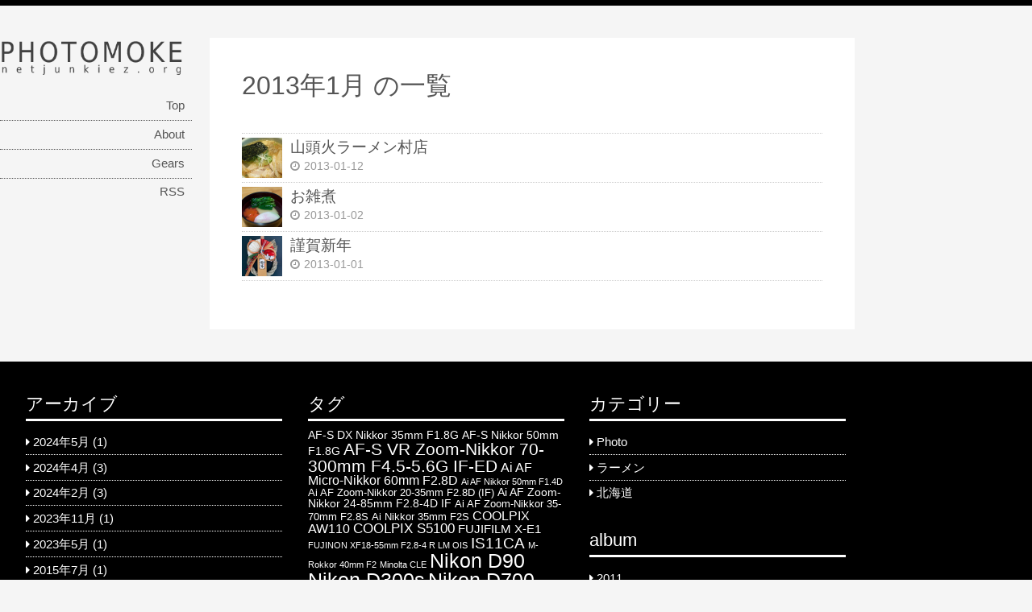

--- FILE ---
content_type: text/html; charset=UTF-8
request_url: http://netjunkiez.org/wp/2013/01/
body_size: 6177
content:
<!DOCTYPE html>
<html lang="ja">
<head>
<meta charset="UTF-8" >
<meta name="viewport" content="width=device-width" >
<link rel="profile" href="http://gmpg.org/xfn/11" >
<link rel="pingback" href="http://netjunkiez.org/wp/xmlrpc.php" >
<!--[if lt IE 9]>
<script src="http://netjunkiez.org/wp/wp-content/themes/birdsite/js/html5.js" type="text/javascript"></script>
<![endif]-->
<title>2013年1月 &#8211; PHOTOMOKE</title>
<link rel='dns-prefetch' href='//s.w.org' />
<link rel="alternate" type="application/rss+xml" title="PHOTOMOKE &raquo; フィード" href="http://netjunkiez.org/wp/feed/" />
<link rel="alternate" type="application/rss+xml" title="PHOTOMOKE &raquo; コメントフィード" href="http://netjunkiez.org/wp/comments/feed/" />
		<script type="text/javascript">
			window._wpemojiSettings = {"baseUrl":"https:\/\/s.w.org\/images\/core\/emoji\/11.2.0\/72x72\/","ext":".png","svgUrl":"https:\/\/s.w.org\/images\/core\/emoji\/11.2.0\/svg\/","svgExt":".svg","source":{"concatemoji":"http:\/\/netjunkiez.org\/wp\/wp-includes\/js\/wp-emoji-release.min.js?ver=5.1.8"}};
			!function(a,b,c){function d(a,b){var c=String.fromCharCode;l.clearRect(0,0,k.width,k.height),l.fillText(c.apply(this,a),0,0);var d=k.toDataURL();l.clearRect(0,0,k.width,k.height),l.fillText(c.apply(this,b),0,0);var e=k.toDataURL();return d===e}function e(a){var b;if(!l||!l.fillText)return!1;switch(l.textBaseline="top",l.font="600 32px Arial",a){case"flag":return!(b=d([55356,56826,55356,56819],[55356,56826,8203,55356,56819]))&&(b=d([55356,57332,56128,56423,56128,56418,56128,56421,56128,56430,56128,56423,56128,56447],[55356,57332,8203,56128,56423,8203,56128,56418,8203,56128,56421,8203,56128,56430,8203,56128,56423,8203,56128,56447]),!b);case"emoji":return b=d([55358,56760,9792,65039],[55358,56760,8203,9792,65039]),!b}return!1}function f(a){var c=b.createElement("script");c.src=a,c.defer=c.type="text/javascript",b.getElementsByTagName("head")[0].appendChild(c)}var g,h,i,j,k=b.createElement("canvas"),l=k.getContext&&k.getContext("2d");for(j=Array("flag","emoji"),c.supports={everything:!0,everythingExceptFlag:!0},i=0;i<j.length;i++)c.supports[j[i]]=e(j[i]),c.supports.everything=c.supports.everything&&c.supports[j[i]],"flag"!==j[i]&&(c.supports.everythingExceptFlag=c.supports.everythingExceptFlag&&c.supports[j[i]]);c.supports.everythingExceptFlag=c.supports.everythingExceptFlag&&!c.supports.flag,c.DOMReady=!1,c.readyCallback=function(){c.DOMReady=!0},c.supports.everything||(h=function(){c.readyCallback()},b.addEventListener?(b.addEventListener("DOMContentLoaded",h,!1),a.addEventListener("load",h,!1)):(a.attachEvent("onload",h),b.attachEvent("onreadystatechange",function(){"complete"===b.readyState&&c.readyCallback()})),g=c.source||{},g.concatemoji?f(g.concatemoji):g.wpemoji&&g.twemoji&&(f(g.twemoji),f(g.wpemoji)))}(window,document,window._wpemojiSettings);
		</script>
		<style type="text/css">
img.wp-smiley,
img.emoji {
	display: inline !important;
	border: none !important;
	box-shadow: none !important;
	height: 1em !important;
	width: 1em !important;
	margin: 0 .07em !important;
	vertical-align: -0.1em !important;
	background: none !important;
	padding: 0 !important;
}
</style>
	<link rel='stylesheet' id='wp-block-library-css'  href='http://netjunkiez.org/wp/wp-includes/css/dist/block-library/style.min.css?ver=5.1.8' type='text/css' media='all' />
<link rel='stylesheet' id='post-list-style-css'  href='http://netjunkiez.org/wp/wp-content/plugins/post-list-generator/post-list-generator.css?ver=1.3.0' type='text/css' media='all' />
<link rel='stylesheet' id='wp-pagenavi-css'  href='http://netjunkiez.org/wp/wp-content/plugins/wp-pagenavi/pagenavi-css.css?ver=2.70' type='text/css' media='all' />
<link rel='stylesheet' id='birdsite-css'  href='http://netjunkiez.org/wp/wp-content/themes/birdsite/style.css?ver=5.1.8' type='text/css' media='all' />
<link rel='stylesheet' id='birdsite_ja-css'  href='http://netjunkiez.org/wp/wp-content/themes/birdsite/css/ja.css?ver=5.1.8' type='text/css' media='all' />
<script type='text/javascript' src='http://netjunkiez.org/wp/wp-includes/js/jquery/jquery.js?ver=1.12.4'></script>
<script type='text/javascript' src='http://netjunkiez.org/wp/wp-includes/js/jquery/jquery-migrate.min.js?ver=1.4.1'></script>
<script type='text/javascript'>
/* <![CDATA[ */
var PLG_Setting = {"ajaxurl":"http:\/\/netjunkiez.org\/wp\/wp-admin\/admin-ajax.php","action":"get_post_ajax","plg_dateformat":"Y\u5e74n\u6708j\u65e5","next_page":"1"};
/* ]]> */
</script>
<script type='text/javascript' src='http://netjunkiez.org/wp/wp-content/plugins/post-list-generator/next-page.js?ver=1.3.0'></script>
<script type='text/javascript' src='http://netjunkiez.org/wp/wp-content/themes/birdsite/js/birdsite.js?ver=1.09'></script>
<link rel='https://api.w.org/' href='http://netjunkiez.org/wp/wp-json/' />
<link rel="EditURI" type="application/rsd+xml" title="RSD" href="http://netjunkiez.org/wp/xmlrpc.php?rsd" />
<link rel="wlwmanifest" type="application/wlwmanifest+xml" href="http://netjunkiez.org/wp/wp-includes/wlwmanifest.xml" /> 
<meta name="generator" content="WordPress 5.1.8" />

<!-- Simple Google Analytics Begin -->
<script type="text/javascript">
var _gaq = _gaq || [];
_gaq.push(['_setAccount','UA-10420289-2']);
_gaq.push(['_trackPageview']);
(function() {
var ga = document.createElement('script'); ga.type = 'text/javascript'; ga.async = true;
ga.src = ('https:' == document.location.protocol ? 'https://ssl' : 'http://www') + '.google-analytics.com/ga.js';
var s = document.getElementsByTagName('script')[0]; s.parentNode.insertBefore(ga, s);
})();
</script>
<!-- Simple Google Analytics End -->

<style type="text/css">

		#header.no-image #menu-wrapper .menu {
			margin-top: 0;
		}

	
	.wrapper,
	#content .hentry .entry-header .entry-title,
	#content .hentry .entry-header .entry-title a,
	#content .hentry .entry-meta a,
	.archive #content ul li a,
	.search #content ul li a,
	.error404 #content ul li a {
		color: #555;
	}

	a,
	#content .tablenav,
	#content .tablenav a.page-numbers,
	#content .hentry .page-link,
	#content .hentry .page-link a span {
		color: #06A;
	}

	#content .tablenav a.page-numbers,
	#content .tablenav span.current,
	#content .hentry .page-link span {
		border-color: #06A;
	}

	#content .tablenav span.current,
	#content .hentry .page-link span {
		background: #06A;
	}

	.wrapper,
	.widget #wp-calendar th,
	.widget #wp-calendar td {
		border-color: #000;
	}

	#footer,
	.home #content ul.row li.sticky i {
		background-color: #000;
	}

	h1, h2, h3, h4, h5, h6,
	.widget #wp-calendar tbody th a,
	.widget #wp-calendar tbody td a {
		color: #000;
	}

	#menu-wrapper .menu,
	#menu-wrapper .menu ul li a {
		color: #555;
	}

	#menu-wrapper .menu ul li ul,
	#menu-wrapper .menu ul li,
	#menu-wrapper .menu ul li a,
	#menu-wrapper .menu #small-menu {
		border-color: #555;
	}

	@media screen and (max-width: 600px) {
		#menu-wrapper .menu #small-menu,
		#menu-wrapper .menu ul#menu-primary-items {
			background-color: #555;
		}
	}

</style>

</head>
<body class="archive date custom-background">

<div class="wrapper">
	<div class="container">


	<header id="header" class="no-title">
		<div class="branding">
						<div class="site-title">
				<a href="http://netjunkiez.org/wp/" title="PHOTOMOKE" rel="home">PHOTOMOKE</a>
			</div>
			<p class="site-description">netjunkiez.org</p>
		</div>

					<a href="http://netjunkiez.org/wp/" class="header-image"><img src="http://netjunkiez.org/wp/wp-content/uploads/2014/07/logo.png" alt="PHOTOMOKE" ></a>
		
		<nav id="menu-wrapper" class="no-title">
			<div class="menu"><div id="small-menu"></div><ul id="menu-primary-items" class=""><li id="menu-item-1185" class="menu-item menu-item-type-custom menu-item-object-custom menu-item-1185"><a href="/wp/">Top</a></li>
<li id="menu-item-1183" class="menu-item menu-item-type-post_type menu-item-object-page menu-item-1183"><a href="http://netjunkiez.org/wp/about/">About</a></li>
<li id="menu-item-1184" class="menu-item menu-item-type-post_type menu-item-object-page menu-item-1184"><a href="http://netjunkiez.org/wp/gears/">Gears</a></li>
<li id="menu-item-384" class="menu-item menu-item-type-custom menu-item-object-custom menu-item-384"><a href="http://netjunkiez.org/wp/?feed=rss2">RSS</a></li>
</ul></div>		</nav>
	</header>

	<div class="main">
	<div id="content">

<article class="hentry">

	<header class="entry-header">
		<h1 class="entry-title">2013年1月 の一覧</h1>
	</header>

	
		<ul>
					

	<li><a href="http://netjunkiez.org/wp/2013/01/12/631/" rel="bookmark"><img width="200" height="200" src="http://netjunkiez.org/wp/wp-content/uploads/2013/01/DSCN0357-200x200.jpg" class="attachment-thumbnail size-thumbnail wp-post-image" alt="" /><p><span>山頭火ラーメン村店</span><span class="postdate"><time datetime="2013-01-12" pubdate>2013-01-12</time></span></p></a></li>
					

	<li><a href="http://netjunkiez.org/wp/2013/01/02/627/" rel="bookmark"><img width="200" height="200" src="http://netjunkiez.org/wp/wp-content/uploads/2013/01/DSC_6871-200x200.jpg" class="attachment-thumbnail size-thumbnail wp-post-image" alt="" /><p><span>お雑煮</span><span class="postdate"><time datetime="2013-01-02" pubdate>2013-01-02</time></span></p></a></li>
					

	<li><a href="http://netjunkiez.org/wp/2013/01/01/624/" rel="bookmark"><img width="200" height="200" src="http://netjunkiez.org/wp/wp-content/uploads/2013/01/DSC_3788-200x200.jpg" class="attachment-thumbnail size-thumbnail wp-post-image" alt="" /><p><span>謹賀新年</span><span class="postdate"><time datetime="2013-01-01" pubdate>2013-01-01</time></span></p></a></li>
				</ul>

			</article>

		</div> <!-- /content -->
		</div><!-- /main -->
	</div> <!-- /container -->

	<footer id="footer">
		<div class="container">

			<ul class="row">
				<li><div class="widget"><h3>アーカイブ</h3>		<ul>
				<li><a href='http://netjunkiez.org/wp/2024/05/'>2024年5月</a>&nbsp;(1)</li>
	<li><a href='http://netjunkiez.org/wp/2024/04/'>2024年4月</a>&nbsp;(3)</li>
	<li><a href='http://netjunkiez.org/wp/2024/02/'>2024年2月</a>&nbsp;(3)</li>
	<li><a href='http://netjunkiez.org/wp/2023/11/'>2023年11月</a>&nbsp;(1)</li>
	<li><a href='http://netjunkiez.org/wp/2023/05/'>2023年5月</a>&nbsp;(1)</li>
	<li><a href='http://netjunkiez.org/wp/2015/07/'>2015年7月</a>&nbsp;(1)</li>
	<li><a href='http://netjunkiez.org/wp/2015/05/'>2015年5月</a>&nbsp;(3)</li>
	<li><a href='http://netjunkiez.org/wp/2015/04/'>2015年4月</a>&nbsp;(2)</li>
	<li><a href='http://netjunkiez.org/wp/2015/03/'>2015年3月</a>&nbsp;(1)</li>
	<li><a href='http://netjunkiez.org/wp/2015/02/'>2015年2月</a>&nbsp;(3)</li>
	<li><a href='http://netjunkiez.org/wp/2015/01/'>2015年1月</a>&nbsp;(2)</li>
	<li><a href='http://netjunkiez.org/wp/2014/12/'>2014年12月</a>&nbsp;(1)</li>
	<li><a href='http://netjunkiez.org/wp/2014/11/'>2014年11月</a>&nbsp;(1)</li>
	<li><a href='http://netjunkiez.org/wp/2014/10/'>2014年10月</a>&nbsp;(4)</li>
	<li><a href='http://netjunkiez.org/wp/2014/09/'>2014年9月</a>&nbsp;(4)</li>
	<li><a href='http://netjunkiez.org/wp/2014/08/'>2014年8月</a>&nbsp;(3)</li>
	<li><a href='http://netjunkiez.org/wp/2014/07/'>2014年7月</a>&nbsp;(4)</li>
	<li><a href='http://netjunkiez.org/wp/2014/06/'>2014年6月</a>&nbsp;(4)</li>
	<li><a href='http://netjunkiez.org/wp/2014/05/'>2014年5月</a>&nbsp;(3)</li>
	<li><a href='http://netjunkiez.org/wp/2014/04/'>2014年4月</a>&nbsp;(2)</li>
	<li><a href='http://netjunkiez.org/wp/2014/03/'>2014年3月</a>&nbsp;(2)</li>
	<li><a href='http://netjunkiez.org/wp/2014/02/'>2014年2月</a>&nbsp;(3)</li>
	<li><a href='http://netjunkiez.org/wp/2014/01/'>2014年1月</a>&nbsp;(3)</li>
	<li><a href='http://netjunkiez.org/wp/2013/12/'>2013年12月</a>&nbsp;(8)</li>
	<li><a href='http://netjunkiez.org/wp/2013/11/'>2013年11月</a>&nbsp;(6)</li>
	<li><a href='http://netjunkiez.org/wp/2013/10/'>2013年10月</a>&nbsp;(5)</li>
	<li><a href='http://netjunkiez.org/wp/2013/09/'>2013年9月</a>&nbsp;(5)</li>
	<li><a href='http://netjunkiez.org/wp/2013/08/'>2013年8月</a>&nbsp;(3)</li>
	<li><a href='http://netjunkiez.org/wp/2013/07/'>2013年7月</a>&nbsp;(10)</li>
	<li><a href='http://netjunkiez.org/wp/2013/06/'>2013年6月</a>&nbsp;(10)</li>
	<li><a href='http://netjunkiez.org/wp/2013/05/'>2013年5月</a>&nbsp;(9)</li>
	<li><a href='http://netjunkiez.org/wp/2013/04/'>2013年4月</a>&nbsp;(4)</li>
	<li><a href='http://netjunkiez.org/wp/2013/03/'>2013年3月</a>&nbsp;(4)</li>
	<li><a href='http://netjunkiez.org/wp/2013/02/'>2013年2月</a>&nbsp;(3)</li>
	<li><a href='http://netjunkiez.org/wp/2013/01/'>2013年1月</a>&nbsp;(3)</li>
	<li><a href='http://netjunkiez.org/wp/2012/12/'>2012年12月</a>&nbsp;(5)</li>
	<li><a href='http://netjunkiez.org/wp/2012/11/'>2012年11月</a>&nbsp;(3)</li>
	<li><a href='http://netjunkiez.org/wp/2012/10/'>2012年10月</a>&nbsp;(5)</li>
	<li><a href='http://netjunkiez.org/wp/2012/09/'>2012年9月</a>&nbsp;(6)</li>
	<li><a href='http://netjunkiez.org/wp/2012/08/'>2012年8月</a>&nbsp;(7)</li>
	<li><a href='http://netjunkiez.org/wp/2012/07/'>2012年7月</a>&nbsp;(8)</li>
	<li><a href='http://netjunkiez.org/wp/2012/06/'>2012年6月</a>&nbsp;(6)</li>
	<li><a href='http://netjunkiez.org/wp/2012/05/'>2012年5月</a>&nbsp;(4)</li>
	<li><a href='http://netjunkiez.org/wp/2012/04/'>2012年4月</a>&nbsp;(10)</li>
	<li><a href='http://netjunkiez.org/wp/2012/03/'>2012年3月</a>&nbsp;(4)</li>
	<li><a href='http://netjunkiez.org/wp/2012/02/'>2012年2月</a>&nbsp;(4)</li>
	<li><a href='http://netjunkiez.org/wp/2012/01/'>2012年1月</a>&nbsp;(3)</li>
	<li><a href='http://netjunkiez.org/wp/2011/12/'>2011年12月</a>&nbsp;(5)</li>
	<li><a href='http://netjunkiez.org/wp/2011/11/'>2011年11月</a>&nbsp;(2)</li>
	<li><a href='http://netjunkiez.org/wp/2011/10/'>2011年10月</a>&nbsp;(4)</li>
	<li><a href='http://netjunkiez.org/wp/2011/09/'>2011年9月</a>&nbsp;(5)</li>
	<li><a href='http://netjunkiez.org/wp/2011/08/'>2011年8月</a>&nbsp;(6)</li>
	<li><a href='http://netjunkiez.org/wp/2011/07/'>2011年7月</a>&nbsp;(1)</li>
	<li><a href='http://netjunkiez.org/wp/2011/06/'>2011年6月</a>&nbsp;(1)</li>
		</ul>
			</div></li>
				<li><div class="widget"><h3>タグ</h3><div class="tagcloud"><a href="http://netjunkiez.org/wp/tag/af-s-dx-nikkor-35mm-f1-8g/" class="tag-cloud-link tag-link-37 tag-link-position-1" style="font-size: 10.204724409449pt;" aria-label="AF-S DX Nikkor 35mm F1.8G (7 items)">AF-S DX Nikkor 35mm F1.8G</a>
<a href="http://netjunkiez.org/wp/tag/af-s-nikkor-50mm-f1-8g/" class="tag-cloud-link tag-link-41 tag-link-position-2" style="font-size: 10.204724409449pt;" aria-label="AF-S Nikkor 50mm F1.8G (7 items)">AF-S Nikkor 50mm F1.8G</a>
<a href="http://netjunkiez.org/wp/tag/af-s-vr-zoom-nikkor-70-300mm-f4-5-5-6g-if-ed/" class="tag-cloud-link tag-link-21 tag-link-position-3" style="font-size: 15.826771653543pt;" aria-label="AF-S VR Zoom-Nikkor 70-300mm F4.5-5.6G IF-ED (25 items)">AF-S VR Zoom-Nikkor 70-300mm F4.5-5.6G IF-ED</a>
<a href="http://netjunkiez.org/wp/tag/ai-af-micro-nikkor-60mm-f2-8d/" class="tag-cloud-link tag-link-76 tag-link-position-4" style="font-size: 11.748031496063pt;" aria-label="Ai AF Micro-Nikkor 60mm F2.8D (10 items)">Ai AF Micro-Nikkor 60mm F2.8D</a>
<a href="http://netjunkiez.org/wp/tag/ai-af-nikkor-50mm-f1-4d/" class="tag-cloud-link tag-link-18 tag-link-position-5" style="font-size: 8pt;" aria-label="Ai AF Nikkor 50mm F1.4D (4 items)">Ai AF Nikkor 50mm F1.4D</a>
<a href="http://netjunkiez.org/wp/tag/ai-af-zoom-nikkor-20-35mm-f2-8d-if/" class="tag-cloud-link tag-link-19 tag-link-position-6" style="font-size: 9.6535433070866pt;" aria-label="Ai AF Zoom-Nikkor 20-35mm F2.8D (IF) (6 items)">Ai AF Zoom-Nikkor 20-35mm F2.8D (IF)</a>
<a href="http://netjunkiez.org/wp/tag/ai-af-zoom-nikkor-24-85mm-f2-8-4d-if/" class="tag-cloud-link tag-link-52 tag-link-position-7" style="font-size: 10.755905511811pt;" aria-label="Ai AF Zoom-Nikkor 24-85mm F2.8-4D IF (8 items)">Ai AF Zoom-Nikkor 24-85mm F2.8-4D IF</a>
<a href="http://netjunkiez.org/wp/tag/ai-af-zoom-nikkor-35-70mm-f2-8s/" class="tag-cloud-link tag-link-22 tag-link-position-8" style="font-size: 9.6535433070866pt;" aria-label="Ai AF Zoom-Nikkor 35-70mm F2.8S (6 items)">Ai AF Zoom-Nikkor 35-70mm F2.8S</a>
<a href="http://netjunkiez.org/wp/tag/ai-nikkor-35mm-f2s/" class="tag-cloud-link tag-link-70 tag-link-position-9" style="font-size: 9.6535433070866pt;" aria-label="Ai Nikkor 35mm F2S (6 items)">Ai Nikkor 35mm F2S</a>
<a href="http://netjunkiez.org/wp/tag/coolpix-aw110/" class="tag-cloud-link tag-link-68 tag-link-position-10" style="font-size: 12.188976377953pt;" aria-label="COOLPIX AW110 (11 items)">COOLPIX AW110</a>
<a href="http://netjunkiez.org/wp/tag/coolpix-s5100/" class="tag-cloud-link tag-link-62 tag-link-position-11" style="font-size: 12.51968503937pt;" aria-label="COOLPIX S5100 (12 items)">COOLPIX S5100</a>
<a href="http://netjunkiez.org/wp/tag/fujifilm-x-e1/" class="tag-cloud-link tag-link-95 tag-link-position-12" style="font-size: 11.307086614173pt;" aria-label="FUJIFILM X-E1 (9 items)">FUJIFILM X-E1</a>
<a href="http://netjunkiez.org/wp/tag/fujinon-xf18-55mm-f2-8-4-r-lm-ois/" class="tag-cloud-link tag-link-98 tag-link-position-13" style="font-size: 8pt;" aria-label="FUJINON XF18-55mm F2.8-4 R LM OIS (4 items)">FUJINON XF18-55mm F2.8-4 R LM OIS</a>
<a href="http://netjunkiez.org/wp/tag/is11ca/" class="tag-cloud-link tag-link-58 tag-link-position-14" style="font-size: 14.393700787402pt;" aria-label="IS11CA (18 items)">IS11CA</a>
<a href="http://netjunkiez.org/wp/tag/m-rokkor-40mm-f2/" class="tag-cloud-link tag-link-89 tag-link-position-15" style="font-size: 8pt;" aria-label="M-Rokkor 40mm F2 (4 items)">M-Rokkor 40mm F2</a>
<a href="http://netjunkiez.org/wp/tag/minolta-cle/" class="tag-cloud-link tag-link-90 tag-link-position-16" style="font-size: 8pt;" aria-label="Minolta CLE (4 items)">Minolta CLE</a>
<a href="http://netjunkiez.org/wp/tag/d90/" class="tag-cloud-link tag-link-10 tag-link-position-17" style="font-size: 18.692913385827pt;" aria-label="Nikon D90 (46 items)">Nikon D90</a>
<a href="http://netjunkiez.org/wp/tag/d300s/" class="tag-cloud-link tag-link-7 tag-link-position-18" style="font-size: 19.023622047244pt;" aria-label="Nikon D300s (49 items)">Nikon D300s</a>
<a href="http://netjunkiez.org/wp/tag/d700/" class="tag-cloud-link tag-link-50 tag-link-position-19" style="font-size: 18.692913385827pt;" aria-label="Nikon D700 (46 items)">Nikon D700</a>
<a href="http://netjunkiez.org/wp/tag/sigma-18-125mm-f3-8-5-6-dc-os-hsm/" class="tag-cloud-link tag-link-17 tag-link-position-20" style="font-size: 14.834645669291pt;" aria-label="SIGMA 18-125mm F3.8-5.6 DC OS HSM (20 items)">SIGMA 18-125mm F3.8-5.6 DC OS HSM</a>
<a href="http://netjunkiez.org/wp/tag/sol23/" class="tag-cloud-link tag-link-80 tag-link-position-21" style="font-size: 8pt;" aria-label="SOL23 (4 items)">SOL23</a>
<a href="http://netjunkiez.org/wp/tag/tamron-b005/" class="tag-cloud-link tag-link-42 tag-link-position-22" style="font-size: 15.716535433071pt;" aria-label="TAMRON B005 (24 items)">TAMRON B005</a>
<a href="http://netjunkiez.org/wp/tag/tokina-at-x-107-dx-fisheye/" class="tag-cloud-link tag-link-36 tag-link-position-23" style="font-size: 8.8818897637795pt;" aria-label="Tokina AT-X 107 DX Fisheye (5 items)">Tokina AT-X 107 DX Fisheye</a>
<a href="http://netjunkiez.org/wp/tag/tokina-at-x-124-pro-dx/" class="tag-cloud-link tag-link-16 tag-link-position-24" style="font-size: 10.755905511811pt;" aria-label="Tokina AT-X 124 PRO DX (8 items)">Tokina AT-X 124 PRO DX</a>
<a href="http://netjunkiez.org/wp/tag/tokina-at-x-m100-pro-d/" class="tag-cloud-link tag-link-39 tag-link-position-25" style="font-size: 11.307086614173pt;" aria-label="Tokina AT-X M100 PRO D (9 items)">Tokina AT-X M100 PRO D</a>
<a href="http://netjunkiez.org/wp/tag/%e3%82%ab%e3%83%a1%e3%83%a9/" class="tag-cloud-link tag-link-64 tag-link-position-26" style="font-size: 10.204724409449pt;" aria-label="カメラ (7 items)">カメラ</a>
<a href="http://netjunkiez.org/wp/tag/%e3%83%95%e3%82%a3%e3%83%ab%e3%83%a0/" class="tag-cloud-link tag-link-83 tag-link-position-27" style="font-size: 10.204724409449pt;" aria-label="フィルム (7 items)">フィルム</a>
<a href="http://netjunkiez.org/wp/tag/%e3%83%a2%e3%83%8e%e3%82%af%e3%83%ad/" class="tag-cloud-link tag-link-44 tag-link-position-28" style="font-size: 12.96062992126pt;" aria-label="モノクロ (13 items)">モノクロ</a>
<a href="http://netjunkiez.org/wp/tag/%e4%ba%ac%e9%83%bd/" class="tag-cloud-link tag-link-46 tag-link-position-29" style="font-size: 8pt;" aria-label="京都 (4 items)">京都</a>
<a href="http://netjunkiez.org/wp/tag/%e5%87%bd%e9%a4%a8%e5%b8%82/" class="tag-cloud-link tag-link-60 tag-link-position-30" style="font-size: 9.6535433070866pt;" aria-label="函館市 (6 items)">函館市</a>
<a href="http://netjunkiez.org/wp/tag/%e5%8b%95%e7%89%a9/" class="tag-cloud-link tag-link-20 tag-link-position-31" style="font-size: 8.8818897637795pt;" aria-label="動物 (5 items)">動物</a>
<a href="http://netjunkiez.org/wp/tag/%e5%b8%af%e5%ba%83%e5%b8%82/" class="tag-cloud-link tag-link-53 tag-link-position-32" style="font-size: 8pt;" aria-label="帯広市 (4 items)">帯広市</a>
<a href="http://netjunkiez.org/wp/tag/%e6%97%ad%e5%b7%9d%e5%b8%82/" class="tag-cloud-link tag-link-30 tag-link-position-33" style="font-size: 11.307086614173pt;" aria-label="旭川市 (9 items)">旭川市</a>
<a href="http://netjunkiez.org/wp/tag/%e6%9c%ad%e5%b9%8c%e5%b8%82/" class="tag-cloud-link tag-link-26 tag-link-position-34" style="font-size: 22pt;" aria-label="札幌市 (92 items)">札幌市</a>
<a href="http://netjunkiez.org/wp/tag/%e6%a1%9c/" class="tag-cloud-link tag-link-45 tag-link-position-35" style="font-size: 8.8818897637795pt;" aria-label="桜 (5 items)">桜</a>
<a href="http://netjunkiez.org/wp/tag/%e6%a4%8d%e7%89%a9/" class="tag-cloud-link tag-link-8 tag-link-position-36" style="font-size: 20.015748031496pt;" aria-label="植物 (61 items)">植物</a>
<a href="http://netjunkiez.org/wp/tag/%e7%99%be%e5%90%88%e3%81%8c%e5%8e%9f%e5%85%ac%e5%9c%92/" class="tag-cloud-link tag-link-71 tag-link-position-37" style="font-size: 15.826771653543pt;" aria-label="百合が原公園 (25 items)">百合が原公園</a>
<a href="http://netjunkiez.org/wp/tag/%e7%b7%91/" class="tag-cloud-link tag-link-9 tag-link-position-38" style="font-size: 12.51968503937pt;" aria-label="緑 (12 items)">緑</a>
<a href="http://netjunkiez.org/wp/tag/%e7%be%8e%e7%91%9b%e7%94%ba/" class="tag-cloud-link tag-link-33 tag-link-position-39" style="font-size: 8.8818897637795pt;" aria-label="美瑛町 (5 items)">美瑛町</a>
<a href="http://netjunkiez.org/wp/tag/%e8%b5%a4/" class="tag-cloud-link tag-link-24 tag-link-position-40" style="font-size: 13.842519685039pt;" aria-label="赤 (16 items)">赤</a>
<a href="http://netjunkiez.org/wp/tag/%e9%9d%92/" class="tag-cloud-link tag-link-23 tag-link-position-41" style="font-size: 11.307086614173pt;" aria-label="青 (9 items)">青</a>
<a href="http://netjunkiez.org/wp/tag/%e9%9f%b3%e6%9b%b4%e7%94%ba/" class="tag-cloud-link tag-link-31 tag-link-position-42" style="font-size: 8.8818897637795pt;" aria-label="音更町 (5 items)">音更町</a>
<a href="http://netjunkiez.org/wp/tag/%e9%a2%a8%e6%99%af/" class="tag-cloud-link tag-link-6 tag-link-position-43" style="font-size: 18.692913385827pt;" aria-label="風景 (46 items)">風景</a>
<a href="http://netjunkiez.org/wp/tag/%e9%a3%9f%e3%81%b9%e7%89%a9/" class="tag-cloud-link tag-link-54 tag-link-position-44" style="font-size: 19.685039370079pt;" aria-label="食べ物 (57 items)">食べ物</a>
<a href="http://netjunkiez.org/wp/tag/%e9%bb%84/" class="tag-cloud-link tag-link-35 tag-link-position-45" style="font-size: 9.6535433070866pt;" aria-label="黄 (6 items)">黄</a></div>
</div></li>
				<li><div class="widget"><h3>カテゴリー</h3>		<ul>
				<li class="cat-item cat-item-4"><a href="http://netjunkiez.org/wp/category/photo/" >Photo</a>
</li>
	<li class="cat-item cat-item-57"><a href="http://netjunkiez.org/wp/category/%e3%83%a9%e3%83%bc%e3%83%a1%e3%83%b3/" >ラーメン</a>
</li>
	<li class="cat-item cat-item-3"><a href="http://netjunkiez.org/wp/category/hokkaido/" title="北海道">北海道</a>
</li>
		</ul>
			</div><div class="widget"><h3>album</h3>
	<ul class='xoxo blogroll'>
<li><a href="http://netjunkiez.org/wp/albums/photo-album-2011/" rel="me">2011</a></li>
<li><a href="http://netjunkiez.org/wp/albums/photo-album-2012/" rel="me">2012</a></li>
<li><a href="http://netjunkiez.org/wp/albums/photo-album-2013/" rel="me">2013</a></li>
<li><a href="http://netjunkiez.org/wp/albums/photo-album-2014/" rel="me">2014</a></li>
<li><a href="http://netjunkiez.org/wp/albums/ラーメン/" rel="me">ラーメン</a></li>

	</ul>
</div>
</li>
			</ul>

			<div class="site-title"><span class="home"><a href="http://netjunkiez.org/wp/">PHOTOMOKE</a></span>

									Copyright &copy; 2011 - 2026 All Rights Reserved.				
									<br>
					<span class="generator"><a href="http://wordpress.org/" target="_blank">Proudly powered by WordPress</a></span>
				BirdSITE theme by <a href="https://profiles.wordpress.org/sysbird/" target="_blank">Sysbird</a>							</div>

		</div>
		<p id="back-top"><a href="#top"><span>Topへ</span></a></p>
	</footer>

</div><!-- wrapper -->

<div class="overlay"></div>

<!-- Powered by WPtouch: 4.0.4 --><script type='text/javascript' src='http://netjunkiez.org/wp/wp-includes/js/wp-embed.min.js?ver=5.1.8'></script>

</body>
</html>